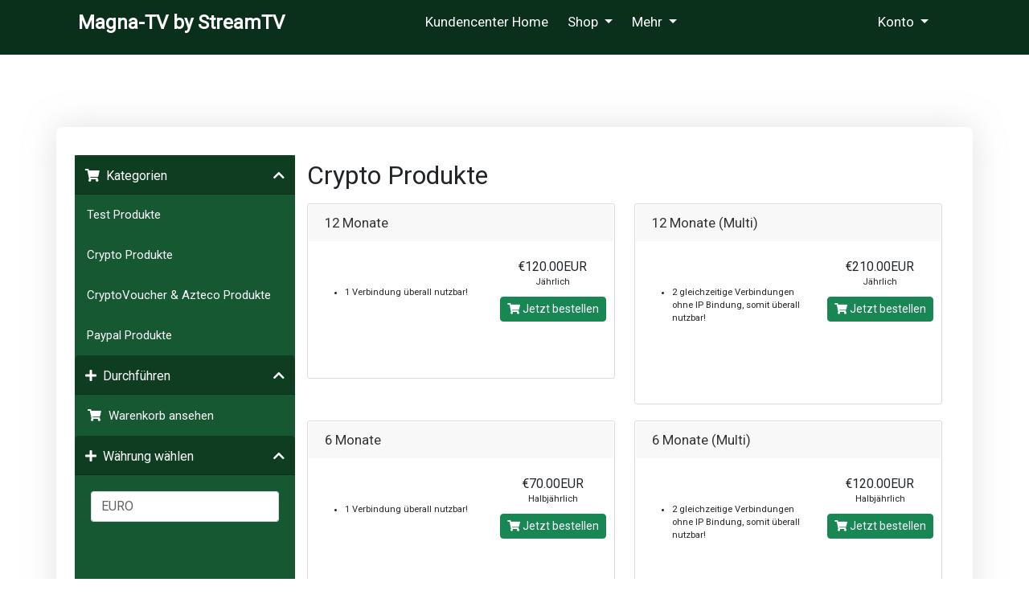

--- FILE ---
content_type: text/html; charset=utf-8
request_url: https://magna-tv.io/index.php/store/crypto-pakete
body_size: 6792
content:
<!doctype html>
<html lang="en">
<head>
    <meta charset="utf-8" />
    <meta name="viewport" content="width=device-width, initial-scale=1, shrink-to-fit=no">
    <title>Mein Warenkorb - Magna-TV by StreamTV</title>
    <!-- Styling -->
<link href="/assets/fonts/css/open-sans-family.css" rel="stylesheet" type="text/css" />
<link href="/templates/verdant-portal/css/all.min.css?v=7c0278" rel="stylesheet">
<link href="/templates/verdant-portal/css/theme.min.css?v=7c0278" rel="stylesheet">
<link href="/assets/css/fontawesome-all.min.css" rel="stylesheet">
<link href="/templates/verdant-portal/css/main-theme.css" rel="stylesheet">
<link href="https://fonts.googleapis.com/css2?family=Jost:ital,wght@0,100..900;1,100..900&display=swap" rel="stylesheet">
<link href='https://fonts.googleapis.com/css?family=Roboto' rel='stylesheet'>
<script src="/templates/verdant-portal/js/main-theme.js"></script>
<link href="https://cdn.jsdelivr.net/npm/bootstrap@5.3.3/dist/css/bootstrap.min.css" rel="stylesheet" integrity="sha384-QWTKZyjpPEjISv5WaRU9OFeRpok6YctnYmDr5pNlyT2bRjXh0JMhjY6hW+ALEwIH" crossorigin="anonymous">
<script src="https://cdn.jsdelivr.net/npm/bootstrap@5.3.3/dist/js/bootstrap.bundle.min.js" integrity="sha384-YvpcrYf0tY3lHB60NNkmXc5s9fDVZLESaAA55NDzOxhy9GkcIdslK1eN7N6jIeHz" crossorigin="anonymous"></script>

<script>
    var csrfToken = '4504a8ac618b53b36280d8c93f9911a76f541208',
        markdownGuide = 'Markdown-Leitfaden',
        locale = 'en',
        saved = 'gespeichert',
        saving = 'speichern',
        whmcsBaseUrl = "";
    </script>
<script src="/templates/verdant-portal/js/scripts.min.js?v=7c0278"></script>

    
</head>
<body id="page-products" class="primary-bg-color" data-phone-cc-input="0">

        

    <header id="header" class="header">
        
      <div class="navbar navbar-light">
            <div class="container main_part">
              
            <div class="col-3">
                <div class="main_logo">
                    <a class="navbar-brand mr-3" href="/index.php">
                                                Magna-TV by StreamTV
                                            </a>
                </div>
                </div>
                <div class="col-9 main_navbar">
                <div class="navbar navbar-expand-xl main-navbar-wrapper">
                    <div class="container">
                        <div class="collapse navbar-collapse" id="mainNavbar">
                            <form method="post" action="/knowledgebase/search" class="d-xl-none">
<input type="hidden" name="token" value="4504a8ac618b53b36280d8c93f9911a76f541208" />
                                <div class="input-group search w-100 mb-2">
                                    <div class="input-group-prepend">
                                        <button class="btn btn-default" type="submit">
                                            <i class="fas fa-search"></i>
                                        </button>
                                    </div>
                                    <input class="form-control prepended-form-control" type="text" name="search"
                                        placeholder=" searchOurKnowledgebase...">
                                </div>
                            </form>

                            <!-- Primary Navigation Centered -->
                            <ul id="nav" class="navbar-nav mx-auto">
                                    <li menuItemName="Home" class="d-block no-collapse" id="Primary_Navbar-Home">
        <a class="pr-4" href="/index.php">
                        Kundencenter Home
                    </a>
            </li>
    <li menuItemName="Store" class="d-block dropdown no-collapse" id="Primary_Navbar-Store">
        <a class="pr-4 dropdown-toggle" data-toggle="dropdown" aria-haspopup="true" aria-expanded="false" href="#">
                        Shop
                    </a>
                    <ul class="dropdown-menu">
                                                <li menuItemName="Browse Products Services" class="dropdown-item" id="Primary_Navbar-Store-Browse_Products_Services">
                        <a href="/store" class="dropdown-item px-2 py-0">
                                                        Alle anzeigen
                                                    </a>
                    </li>
                                                                <div class="dropdown-divider"></div>
                                                                <li menuItemName="Test Produkte" class="dropdown-item" id="Primary_Navbar-Store-Test_Produkte">
                        <a href="/store/trial-products" class="dropdown-item px-2 py-0">
                                                        Test Produkte
                                                    </a>
                    </li>
                                                                <li menuItemName="Crypto Produkte" class="dropdown-item" id="Primary_Navbar-Store-Crypto_Produkte">
                        <a href="/store/crypto-pakete" class="dropdown-item px-2 py-0">
                                                        Crypto Produkte
                                                    </a>
                    </li>
                                                                <li menuItemName="CryptoVoucher & Azteco Produkte" class="dropdown-item" id="Primary_Navbar-Store-CryptoVoucher_&_Azteco_Produkte">
                        <a href="/store/cryptovoucher" class="dropdown-item px-2 py-0">
                                                        CryptoVoucher & Azteco Produkte
                                                    </a>
                    </li>
                                                                <li menuItemName="Paypal Produkte" class="dropdown-item" id="Primary_Navbar-Store-Paypal_Produkte">
                        <a href="/store/paypal" class="dropdown-item px-2 py-0">
                                                        Paypal Produkte
                                                    </a>
                    </li>
                                        </ul>
            </li>
    <li menuItemName="Announcements" class="d-block" id="Primary_Navbar-Announcements">
        <a class="pr-4" href="/announcements">
                        Ankündigungen
                    </a>
            </li>
    <li menuItemName="Knowledgebase" class="d-block" id="Primary_Navbar-Knowledgebase">
        <a class="pr-4" href="/knowledgebase">
                        Wissensdatenbank
                    </a>
            </li>
    <li menuItemName="Network Status" class="d-block" id="Primary_Navbar-Network_Status">
        <a class="pr-4" href="/serverstatus.php">
                        Netzwerkstatus
                    </a>
            </li>
    <li menuItemName="Contact Us" class="d-block" id="Primary_Navbar-Contact_Us">
        <a class="pr-4" href="/contact.php">
                        Kontaktieren Sie uns
                    </a>
            </li>
    <li class="d-none dropdown collapsable-dropdown">
        <a class="dropdown-toggle" href="#" id="navbarDropdownMenu" role="button" data-toggle="dropdown" aria-haspopup="true" aria-expanded="false">
            Mehr
        </a>
        <ul class="collapsable-dropdown-menu dropdown-menu" aria-labelledby="navbarDropdownMenu">
        </ul>
    </li>
                            </ul>

                            <!-- Secondary Navigation Right-Aligned -->
                            <ul class="navbar-nav ms-auto">
                                    <li menuItemName="Account" class="d-block no-collapse dropdown no-collapse" id="Secondary_Navbar-Account">
        <a class=" dropdown-toggle" data-toggle="dropdown" aria-haspopup="true" aria-expanded="false" href="#">
                        Konto
                    </a>
                    <ul class="dropdown-menu dropdown-menu-right">
                                                <li menuItemName="Login" class="dropdown-item" id="Secondary_Navbar-Account-Login">
                        <a href="/clientarea.php" class="dropdown-item px-2 py-0">
                                                        Einloggen
                                                    </a>
                    </li>
                                                                <li menuItemName="Register" class="dropdown-item" id="Secondary_Navbar-Account-Register">
                        <a href="/register.php" class="dropdown-item px-2 py-0">
                                                        Registrieren
                                                    </a>
                    </li>
                                                                <div class="dropdown-divider"></div>
                                                                <li menuItemName="Forgot Password?" class="dropdown-item" id="Secondary_Navbar-Account-Forgot_Password?">
                        <a href="/password/reset" class="dropdown-item px-2 py-0">
                                                        Passwort vergessen?
                                                    </a>
                    </li>
                                        </ul>
            </li>
                            </ul>

                <ul class="navbar-nav toolbar">
                  
                    <li class="nav-item ml-1 d-none hideonmobile">
                        <a class="btn nav-link cart-btn" href="/cart.php?a=view">
                            <i class="far fa-shopping-cart fa-fw"></i>
                            <span id="cartItemCount" class="badge badge-info">0</span>
                            <span class="sr-only">Mein Warenkorb</span>
                        </a>
                    </li>
                </ul>
                        </div>
                    </div>
              </div>
            <div class="col-9 main_navbar">
                <ul class="navbar-nav toolbar">
                <li class="nav-item ml-3 d-xl-none">
                    <button class="btn nav-link" type="button" data-toggle="collapse" data-target="#mainNavbar">
                        <span class="fas fa-bars fa-fw"></span>
                    </button>
                </li>
                <li class="nav-item ml-1 d-xl-none">
                        <a class="btn nav-link cart-btn" href="/cart.php?a=view">
                            <i class="far fa-shopping-cart fa-fw"></i>
                            <span id="cartItemCount" class="badge badge-info">0</span>
                            <span class="sr-only">Mein Warenkorb</span>
                        </a>
                    </li>
            </ul>
             </div>
            </div>
        </div>

    </header>



        
   
    <section id="main-body">
    <div class="main_section_body">

        <div class="container main_inner_section">

    
             <div class="row main-row">

                        <div class="col-12 primary-content">


<link rel="stylesheet" type="text/css" href="/templates/orderforms/standard_cart/css/all.min.css?v=7c0278" />
<script type="text/javascript" src="/templates/orderforms/standard_cart/js/scripts.min.js?v=7c0278"></script>
<div id="order-standard_cart">
    <div class="row">
        <div class="cart-sidebar sidebar">
                <div menuItemName="Categories" class="panel card card-sidebar mb-3 panel-sidebar">
        <div class="panel-heading card-header">
            <h3 class="panel-title">
                                    <i class="fas fa-shopping-cart"></i>&nbsp;
                
                Kategorien

                
                <i class="fas fa-chevron-up card-minimise panel-minimise pull-right float-right"></i>
            </h3>
        </div>

        
                    <div class="list-group collapsable-card-body">
                                                            <a menuItemName="Test Produkte" href="/store/trial-products" class="list-group-item list-group-item-action" id="Secondary_Sidebar-Categories-Test_Produkte">
                            
                            Test Produkte

                                                    </a>
                                                                                <a menuItemName="Crypto Produkte" href="/store/crypto-pakete" class="list-group-item list-group-item-action" id="Secondary_Sidebar-Categories-Crypto_Produkte">
                            
                            Crypto Produkte

                                                    </a>
                                                                                <a menuItemName="CryptoVoucher & Azteco Produkte" href="/store/cryptovoucher" class="list-group-item list-group-item-action" id="Secondary_Sidebar-Categories-CryptoVoucher_&_Azteco_Produkte">
                            
                            CryptoVoucher & Azteco Produkte

                                                    </a>
                                                                                <a menuItemName="Paypal Produkte" href="/store/paypal" class="list-group-item list-group-item-action" id="Secondary_Sidebar-Categories-Paypal_Produkte">
                            
                            Paypal Produkte

                                                    </a>
                                                </div>
        
            </div>

        <div menuItemName="Actions" class="panel card card-sidebar mb-3 panel-sidebar">
        <div class="panel-heading card-header">
            <h3 class="panel-title">
                                    <i class="fas fa-plus"></i>&nbsp;
                
                Durchführen

                
                <i class="fas fa-chevron-up card-minimise panel-minimise pull-right float-right"></i>
            </h3>
        </div>

        
                    <div class="list-group collapsable-card-body">
                                                            <a menuItemName="View Cart" href="/cart.php?a=view" class="list-group-item list-group-item-action" id="Secondary_Sidebar-Actions-View_Cart">
                                                            <i class="fas fa-shopping-cart fa-fw"></i>&nbsp;
                            
                            Warenkorb ansehen

                                                    </a>
                                                </div>
        
            </div>

        <div menuItemName="Choose Currency" class="panel card card-sidebar mb-3 panel-sidebar">
        <div class="panel-heading card-header">
            <h3 class="panel-title">
                                    <i class="fas fa-plus"></i>&nbsp;
                
                Währung wählen

                
                <i class="fas fa-chevron-up card-minimise panel-minimise pull-right float-right"></i>
            </h3>
        </div>

                    <div class="panel-body card-body collapsable-card-body">
                <form method="post" action="/store/crypto-pakete">
<input type="hidden" name="token" value="4504a8ac618b53b36280d8c93f9911a76f541208" />
    <select name="currency" onchange="submit()" class="form-control"><option value="1" selected>EURO</option><option value="2">EUR</option>    </select>
</form>
            </div>
        
        
            </div>

            </div>
        <div class="cart-body">

            <div class="header-lined">
                <h1 class="font-size-36">
                                            Crypto Produkte
                                    </h1>
                            </div>
            
            <div class="sidebar-collapsed">

            <div class="panel card panel-default">
                <div class="m-0 panel-heading card-header">
        <h3 class="panel-title">
                            <i class="fas fa-shopping-cart"></i>&nbsp;
            
            Kategorien

                    </h3>
    </div>

    <div class="panel-body card-body">
        <form role="form">
            <select class="form-control custom-select" onchange="selectChangeNavigate(this)">
                                                    <option menuItemName="Test Produkte" value="/store/trial-products" class="list-group-item" >
                        Test Produkte

                                            </option>
                                                        <option menuItemName="Crypto Produkte" value="/store/crypto-pakete" class="list-group-item" >
                        Crypto Produkte

                                            </option>
                                                        <option menuItemName="CryptoVoucher & Azteco Produkte" value="/store/cryptovoucher" class="list-group-item" >
                        CryptoVoucher & Azteco Produkte

                                            </option>
                                                        <option menuItemName="Paypal Produkte" value="/store/paypal" class="list-group-item" >
                        Paypal Produkte

                                            </option>
                                                                        <option value="" class="list-group-item" selected=""selected>- Wählen Sie eine andere Kategorie -</option>
                            </select>
        </form>
    </div>

            </div>
            <div class="panel card panel-default">
                <div class="m-0 panel-heading card-header">
        <h3 class="panel-title">
                            <i class="fas fa-plus"></i>&nbsp;
            
            Durchführen

                    </h3>
    </div>

    <div class="panel-body card-body">
        <form role="form">
            <select class="form-control custom-select" onchange="selectChangeNavigate(this)">
                                                    <option menuItemName="View Cart" value="/cart.php?a=view" class="list-group-item" >
                        Warenkorb ansehen

                                            </option>
                                                                        <option value="" class="list-group-item" selected=""selected>- Wählen Sie eine andere Kategorie -</option>
                            </select>
        </form>
    </div>

            </div>
            <div class="panel card panel-default">
                <div class="m-0 panel-heading card-header">
        <h3 class="panel-title">
                            <i class="fas fa-plus"></i>&nbsp;
            
            Währung wählen

                    </h3>
    </div>

    <div class="panel-body card-body">
        <form role="form">
            <select class="form-control custom-select" onchange="selectChangeNavigate(this)">
                                                                    <option value="" class="list-group-item" selected=""selected>- Wählen Sie eine andere Kategorie -</option>
                            </select>
        </form>
    </div>

            </div>
    
            <div class="pull-right form-inline float-right">
            <form method="post" action="/cart.php?gid=2">
<input type="hidden" name="token" value="4504a8ac618b53b36280d8c93f9911a76f541208" />
                <select name="currency" onchange="submit()" class="form-control">
                    <option value="">Währung wählen</option>
                                            <option value="1" selected>EURO</option>
                                            <option value="2">EUR</option>
                                    </select>
            </form>
        </div>
    
</div>

            <div class="products" id="products">
                <div class="row row-eq-height">
                                                                <div class="col-md-6">
                        <div class="product clearfix" id="product10">
                            <header>
                                <span id="product10-name">12 Monate</span>
                                                            </header>
                            <div class="product-desc">
                                                                    <p id="product10-description">
                                        <div>  <ul><br />
        <li>1 Verbindung überall nutzbar!</li><br />
    </ul>                </div><br />

                                    </p>
                                                                <ul>
                                                                    </ul>
                            </div>
                            <footer>
                                <div class="product-pricing" id="product10-price">
                                                                                                                    <span class="price">€120.00EUR</span>
                                        <br />
                                                                                    Jährlich
                                                                                <br>
                                                                                                            </div>
                                <a href="/store/crypto-pakete/12-monate" class="btn btn-success btn-sm btn-order-now" id="product10-order-button">
                                    <i class="fas fa-shopping-cart"></i>
                                    Jetzt bestellen
                                </a>
                            </footer>
                        </div>
                    </div>
                                                                                    <div class="col-md-6">
                        <div class="product clearfix" id="product9">
                            <header>
                                <span id="product9-name">12 Monate (Multi)</span>
                                                            </header>
                            <div class="product-desc">
                                                                    <p id="product9-description">
                                        <div>  <ul><br />
        <li>2 gleichzeitige Verbindungen ohne IP Bindung, somit überall nutzbar!</li><br />
    </ul>                </div><br />

                                    </p>
                                                                <ul>
                                                                    </ul>
                            </div>
                            <footer>
                                <div class="product-pricing" id="product9-price">
                                                                                                                    <span class="price">€210.00EUR</span>
                                        <br />
                                                                                    Jährlich
                                                                                <br>
                                                                                                            </div>
                                <a href="/store/crypto-pakete/12-monate-multi" class="btn btn-success btn-sm btn-order-now" id="product9-order-button">
                                    <i class="fas fa-shopping-cart"></i>
                                    Jetzt bestellen
                                </a>
                            </footer>
                        </div>
                    </div>
                                    </div>
                <div class="row row-eq-height">
                                                                                    <div class="col-md-6">
                        <div class="product clearfix" id="product4">
                            <header>
                                <span id="product4-name">6 Monate</span>
                                                            </header>
                            <div class="product-desc">
                                                                    <p id="product4-description">
                                        <div>  <ul><br />
        <li>1 Verbindung überall nutzbar!</li><br />
    </ul>                </div><br />

                                    </p>
                                                                <ul>
                                                                    </ul>
                            </div>
                            <footer>
                                <div class="product-pricing" id="product4-price">
                                                                                                                    <span class="price">€70.00EUR</span>
                                        <br />
                                                                                    Halbjährlich
                                                                                <br>
                                                                                                            </div>
                                <a href="/store/crypto-pakete/6-monate" class="btn btn-success btn-sm btn-order-now" id="product4-order-button">
                                    <i class="fas fa-shopping-cart"></i>
                                    Jetzt bestellen
                                </a>
                            </footer>
                        </div>
                    </div>
                                                                                    <div class="col-md-6">
                        <div class="product clearfix" id="product5">
                            <header>
                                <span id="product5-name">6 Monate (Multi)</span>
                                                            </header>
                            <div class="product-desc">
                                                                    <p id="product5-description">
                                        <div>  <ul><br />
        <li>2 gleichzeitige Verbindungen ohne IP Bindung, somit überall nutzbar!</li><br />
    </ul>                </div><br />

                                    </p>
                                                                <ul>
                                                                    </ul>
                            </div>
                            <footer>
                                <div class="product-pricing" id="product5-price">
                                                                                                                    <span class="price">€120.00EUR</span>
                                        <br />
                                                                                    Halbjährlich
                                                                                <br>
                                                                                                            </div>
                                <a href="/store/crypto-pakete/6-monate-multi" class="btn btn-success btn-sm btn-order-now" id="product5-order-button">
                                    <i class="fas fa-shopping-cart"></i>
                                    Jetzt bestellen
                                </a>
                            </footer>
                        </div>
                    </div>
                                    </div>
                <div class="row row-eq-height">
                                                                                    <div class="col-md-6">
                        <div class="product clearfix" id="product3">
                            <header>
                                <span id="product3-name">3 Monate</span>
                                                            </header>
                            <div class="product-desc">
                                                                    <p id="product3-description">
                                        <div>  <ul><br />
        <li>1 Verbindung überall nutzbar</li><br />
    </ul>                </div><br />

                                    </p>
                                                                <ul>
                                                                    </ul>
                            </div>
                            <footer>
                                <div class="product-pricing" id="product3-price">
                                                                                                                    <span class="price">€45.00EUR</span>
                                        <br />
                                                                                    Vierteljährlich
                                                                                <br>
                                                                                                            </div>
                                <a href="/store/crypto-pakete/3-monate" class="btn btn-success btn-sm btn-order-now" id="product3-order-button">
                                    <i class="fas fa-shopping-cart"></i>
                                    Jetzt bestellen
                                </a>
                            </footer>
                        </div>
                    </div>
                                                                                    <div class="col-md-6">
                        <div class="product clearfix" id="product8">
                            <header>
                                <span id="product8-name">3 Monate (Multi)</span>
                                                            </header>
                            <div class="product-desc">
                                                                    <p id="product8-description">
                                        <div>  <ul><br />
        <li>2 gleichzeitige Verbindungen ohne IP Bindung, somit überall nutzbar!</li><br />
    </ul>                </div><br />

                                    </p>
                                                                <ul>
                                                                    </ul>
                            </div>
                            <footer>
                                <div class="product-pricing" id="product8-price">
                                                                                                                    <span class="price">€80.00EUR</span>
                                        <br />
                                                                                    Vierteljährlich
                                                                                <br>
                                                                                                            </div>
                                <a href="/store/crypto-pakete/3-monate-multi" class="btn btn-success btn-sm btn-order-now" id="product8-order-button">
                                    <i class="fas fa-shopping-cart"></i>
                                    Jetzt bestellen
                                </a>
                            </footer>
                        </div>
                    </div>
                                    </div>
                <div class="row row-eq-height">
                                                                                    <div class="col-md-6">
                        <div class="product clearfix" id="product2">
                            <header>
                                <span id="product2-name">1 Monat</span>
                                                            </header>
                            <div class="product-desc">
                                                                    <p id="product2-description">
                                        <div>  <ul><br />
        <li>1 Verbindung überall nutzbar!</li><br />
    </ul>                </div><br />

                                    </p>
                                                                <ul>
                                                                    </ul>
                            </div>
                            <footer>
                                <div class="product-pricing" id="product2-price">
                                                                                                                    <span class="price">€20.00EUR</span>
                                        <br />
                                                                                    Monatlich
                                                                                <br>
                                                                                                            </div>
                                <a href="/store/crypto-pakete/1-monat" class="btn btn-success btn-sm btn-order-now" id="product2-order-button">
                                    <i class="fas fa-shopping-cart"></i>
                                    Jetzt bestellen
                                </a>
                            </footer>
                        </div>
                    </div>
                                                                                    <div class="col-md-6">
                        <div class="product clearfix" id="product7">
                            <header>
                                <span id="product7-name">1 Monat (Multi)</span>
                                                            </header>
                            <div class="product-desc">
                                                                    <p id="product7-description">
                                        <div>  <ul><br />
        <li>2 gleichzeitige Verbindung ohne IP Bindung, somit überall nutzbar!</li><br />
    </ul>                </div><br />

                                    </p>
                                                                <ul>
                                                                    </ul>
                            </div>
                            <footer>
                                <div class="product-pricing" id="product7-price">
                                                                                                                    <span class="price">€35.00EUR</span>
                                        <br />
                                                                                    Monatlich
                                                                                <br>
                                                                                                            </div>
                                <a href="/store/crypto-pakete/1-monat-multi" class="btn btn-success btn-sm btn-order-now" id="product7-order-button">
                                    <i class="fas fa-shopping-cart"></i>
                                    Jetzt bestellen
                                </a>
                            </footer>
                        </div>
                    </div>
                                    </div>
                <div class="row row-eq-height">
                                                        </div>
            </div>
        </div>
    </div>
</div>

<div class="modal fade" id="recommendationsModal" tabindex="-1" role="dialog">
    <div class="modal-dialog" role="document">
        <div class="modal-content">
            <div class="modal-header">
                <h4 class="float-left pull-left">
                                            Zum Warenkorb hinzugefügt
                                    </h4>
                <button type="button" class="close" data-dismiss="modal" aria-label="Close"><span aria-hidden="true">&times;</span></button>
                <div class="clearfix"></div>
            </div>
            <div class="modal-body">
                <div class="product-recommendations-container">
    <div class="product-recommendations">
                    <p>Basierend auf diesem Produkt empfehlen wir:</p>
                    </div>
</div>
            </div>
            <div class="modal-footer">
                <a class="btn btn-primary" href="#" id="btnContinueRecommendationsModal" data-dismiss="modal" role="button">
                    <span class="w-hidden hidden"><i class="fas fa-spinner fa-spin"></i>&nbsp;</span>Weiter
                </a>
            </div>
        </div>
    </div>
    <div class="product-recommendation clonable w-hidden hidden">
        <div class="header">
            <div class="cta">
                <div class="price">
                    <span class="w-hidden hidden">Gratis!</span>
                    <span class="breakdown-price"></span>
                    <span class="setup-fee"><small>&nbsp;Aufschaltgebühr</small></span>
                </div>
                <button type="button" class="btn btn-sm btn-add">
                    <span class="text">Zum Warenkorb hinzufügen</span>
                    <span class="arrow"><i class="fas fa-chevron-right"></i></span>
                </button>
            </div>
            <div class="expander">
                <i class="fas fa-chevron-right rotate" data-toggle="tooltip" data-placement="right" title="Klicken Sie hier, um mehr zu erfahren."></i>
            </div>
            <div class="content">
                <div class="headline truncate"></div>
                <div class="tagline truncate">
                    Eine Beschreibung (Tagline) ist für dieses Produkt nicht verfügbar.
                </div>
            </div>
        </div>
        <div class="body clearfix"><p></p></div>
    </div>
</div>


                    </div>

                    </div>
                                    <div class="clearfix"></div>
            </div>
        </div>
    </section>

    <footer id="footer" class="footer">
    <div class="main_footer">
    </div>
        <div class="container text-center">
  <div class="row align-items-start">
    <div class="col">
      <div class="main_logo">
                <a class="navbar-brand mr-3" href="/index.php">
                                            Magna-TV by StreamTV
                                    </a>
</div>
    </div>
    <div class="col">
      <h3 class="footer-heading" >Account</h3>
  <ul>
    <li><a href="/clientarea.php">Login</a></li>
    <li><a href="/register.php">Register</a></li>
    <li><a href="/index.php?rp=/password/reset">Forget Password?</a></li>
</ul>

    </div>
    <div class="col">
       <h3 class="footer-heading" >Quick Links</h3>
        <ul>
<li><a href="/index.php?rp=/announcements">Announcements</a></li>
<li><a href="/index.php?rp=/knowledgebase">Knowledgebase</a></li>
<li><a href="/serverstatus.php">Network Status</a><li>
</ul>
    </div>
      <div class="col">
     <h3 class="footer-heading" >Newsletter</h3>
     <form class="row g-3">
  <div class="col-auto">
    <label for="staticEmail2" class="visually-hidden">Email</label>
    <input  type="text"  class="form-control" id="staticEmail2" placeholder="Enter your email">
  </div>
  <div class="col-auto">
    <button type="submit"  class="btn btn-primary mb-3">Sign Up</button>
  </div>
</form>
<p class="footer-paraghrap" >Social</p>
<div class="row">
<ul class="social_icon">
 <li> <a href="#"><img src="/templates/verdant-portal/images/instagram.png" alt="Girl in a jacket" width="20" height="20"></a></li>
<li> <a href="#"><img src="/templates/verdant-portal/images/facebook.png" alt="Girl in a jacket" width="20" height="20"></a></li>
  <li> <a href="#"><img src="/templates/verdant-portal/images/linkedin.png" alt="Girl in a jacket" width="20" height="20"></a></li>
  </ul>
  </div>
    </div>
  </div>
</div>
<div class="container text-center copyright_section">
  <div class="row align-items-start">
    <div class="col">
          <p class="copyright mb-0">
                Urheberrecht: &copy; 2026 Magna-TV by StreamTV. Alle Rechte vorbehalten.
            </p>
    </div>
  </div>
</div>
</div>
            <ul class="list-inline mb-7 text-center">
                
                                    <li class="list-inline-item">
                        <button type="button" class="btn" data-toggle="modal" data-target="#modalChooseLanguage">
                            <div class="d-inline-block align-middle">
                                <div class="iti-flag de"></div>
                            </div>
                            Deutsch
                            /
                            €
                            EURO
                        </button>
                    </li>
                            </ul>
        </div>
    </footer>

    <div id="fullpage-overlay" class="w-hidden">
        <div class="outer-wrapper">
            <div class="inner-wrapper">
                <img src="/assets/img/overlay-spinner.svg" alt="">
                <br>
                <span class="msg"></span>
            </div>
        </div>
    </div>

    <div class="modal system-modal fade" id="modalAjax" tabindex="-1" role="dialog" aria-hidden="true">
        <div class="modal-dialog">
            <div class="modal-content">
                <div class="modal-header">
                    <h5 class="modal-title"></h5>
                    <button type="button" class="close" data-dismiss="modal">
                        <span aria-hidden="true">&times;</span>
                        <span class="sr-only">Schließen</span>
                    </button>
                </div>
                <div class="modal-body">
                    Lädt...
                </div>
                <div class="modal-footer">
                    <div class="float-left loader">
                        <i class="fas fa-circle-notch fa-spin"></i>
                        Lädt...
                    </div>
                    <button type="button" class="btn btn-default" data-dismiss="modal">
                        Schließen
                    </button>
                    <button type="button" class="btn btn-primary modal-submit">
                        übermitteln
                    </button>
                </div>
            </div>
        </div>
    </div>

    <form method="get" action="/index.php/store/crypto-pakete?">
        <div class="modal modal-localisation" id="modalChooseLanguage" tabindex="-1" role="dialog">
            <div class="modal-dialog modal-lg" role="document">
                <div class="modal-content">
                    <div class="modal-body">
                        <button type="button" class="close text-light" data-dismiss="modal" aria-label="Close">
                            <span aria-hidden="true">&times;</span>
                        </button>

                                                    <h5 class="h5 pt-5 pb-3">Sprachwahl</h5>
                            <div class="row item-selector">
                                <input type="hidden" name="language" data-current="german" value="german" />
                                                                    <div class="col-4">
                                        <a href="#" class="item" data-value="arabic">
                                            العربية
                                        </a>
                                    </div>
                                                                    <div class="col-4">
                                        <a href="#" class="item" data-value="azerbaijani">
                                            Azerbaijani
                                        </a>
                                    </div>
                                                                    <div class="col-4">
                                        <a href="#" class="item" data-value="catalan">
                                            Català
                                        </a>
                                    </div>
                                                                    <div class="col-4">
                                        <a href="#" class="item" data-value="chinese">
                                            中文
                                        </a>
                                    </div>
                                                                    <div class="col-4">
                                        <a href="#" class="item" data-value="croatian">
                                            Hrvatski
                                        </a>
                                    </div>
                                                                    <div class="col-4">
                                        <a href="#" class="item" data-value="czech">
                                            Čeština
                                        </a>
                                    </div>
                                                                    <div class="col-4">
                                        <a href="#" class="item" data-value="danish">
                                            Dansk
                                        </a>
                                    </div>
                                                                    <div class="col-4">
                                        <a href="#" class="item" data-value="dutch">
                                            Nederlands
                                        </a>
                                    </div>
                                                                    <div class="col-4">
                                        <a href="#" class="item" data-value="english">
                                            English
                                        </a>
                                    </div>
                                                                    <div class="col-4">
                                        <a href="#" class="item" data-value="estonian">
                                            Estonian
                                        </a>
                                    </div>
                                                                    <div class="col-4">
                                        <a href="#" class="item" data-value="farsi">
                                            Persian
                                        </a>
                                    </div>
                                                                    <div class="col-4">
                                        <a href="#" class="item" data-value="french">
                                            Français
                                        </a>
                                    </div>
                                                                    <div class="col-4">
                                        <a href="#" class="item active" data-value="german">
                                            Deutsch
                                        </a>
                                    </div>
                                                                    <div class="col-4">
                                        <a href="#" class="item" data-value="hebrew">
                                            עברית
                                        </a>
                                    </div>
                                                                    <div class="col-4">
                                        <a href="#" class="item" data-value="hungarian">
                                            Magyar
                                        </a>
                                    </div>
                                                                    <div class="col-4">
                                        <a href="#" class="item" data-value="italian">
                                            Italiano
                                        </a>
                                    </div>
                                                                    <div class="col-4">
                                        <a href="#" class="item" data-value="macedonian">
                                            Macedonian
                                        </a>
                                    </div>
                                                                    <div class="col-4">
                                        <a href="#" class="item" data-value="norwegian">
                                            Norwegian
                                        </a>
                                    </div>
                                                                    <div class="col-4">
                                        <a href="#" class="item" data-value="portuguese-br">
                                            Português
                                        </a>
                                    </div>
                                                                    <div class="col-4">
                                        <a href="#" class="item" data-value="portuguese-pt">
                                            Português
                                        </a>
                                    </div>
                                                                    <div class="col-4">
                                        <a href="#" class="item" data-value="romanian">
                                            Română
                                        </a>
                                    </div>
                                                                    <div class="col-4">
                                        <a href="#" class="item" data-value="russian">
                                            Русский
                                        </a>
                                    </div>
                                                                    <div class="col-4">
                                        <a href="#" class="item" data-value="spanish">
                                            Español
                                        </a>
                                    </div>
                                                                    <div class="col-4">
                                        <a href="#" class="item" data-value="swedish">
                                            Svenska
                                        </a>
                                    </div>
                                                                    <div class="col-4">
                                        <a href="#" class="item" data-value="turkish">
                                            Türkçe
                                        </a>
                                    </div>
                                                                    <div class="col-4">
                                        <a href="#" class="item" data-value="ukranian">
                                            Українська
                                        </a>
                                    </div>
                                                            </div>
                                                                            <p class="h5 pt-5 pb-3">Währung wählen</p>
                            <div class="row item-selector">
                                <input type="hidden" name="currency" data-current="1" value="">
                                                                    <div class="col-4">
                                        <a href="#" class="item active" data-value="1">
                                            € EURO
                                        </a>
                                    </div>
                                                                    <div class="col-4">
                                        <a href="#" class="item" data-value="2">
                                            € EUR
                                        </a>
                                    </div>
                                                            </div>
                                            </div>
                    <div class="modal-footer">
                        <button type="submit" class="btn btn-default">Anwenden</button>
                    </div>
                </div>
            </div>
        </div>
    </form>

    
    <form action="#" id="frmGeneratePassword">
    <div class="modal fade" id="modalGeneratePassword">
        <div class="modal-dialog">
            <div class="modal-content">
                <div class="modal-header bg-primary text-white">
                    <h4 class="modal-title">
                        Passwort generieren
                    </h4>
                    <button type="button" class="close" data-dismiss="modal" aria-label="Close">
                        <span aria-hidden="true">&times;</span>
                    </button>
                </div>
                <div class="modal-body">
                    <div class="alert alert-danger w-hidden" id="generatePwLengthError">
                        Bitte geben Sie eine Zahl zwischen 8 und 64 für die Passwortlänge ein
                    </div>
                    <div class="form-group row">
                        <label for="generatePwLength" class="col-sm-4 col-form-label">Passwortlänge</label>
                        <div class="col-sm-8">
                            <input type="number" min="8" max="64" value="12" step="1" class="form-control input-inline input-inline-100" id="inputGeneratePasswordLength">
                        </div>
                    </div>
                    <div class="form-group row">
                        <label for="generatePwOutput" class="col-sm-4 col-form-label">Generiertes Passwort</label>
                        <div class="col-sm-8">
                            <input type="text" class="form-control" id="inputGeneratePasswordOutput">
                        </div>
                    </div>
                    <div class="row">
                        <div class="col-sm-8 offset-sm-4">
                            <button type="submit" class="btn btn-default btn-sm">
                                <i class="fas fa-plus fa-fw"></i>
                                Neues Passwort generieren
                            </button>
                            <button type="button" class="btn btn-default btn-sm copy-to-clipboard" data-clipboard-target="#inputGeneratePasswordOutput">
                                <img src="/assets/img/clippy.svg" alt="Copy to clipboard" width="15">
                                Kopieren
                            </button>
                        </div>
                    </div>
                </div>
                <div class="modal-footer">
                    <button type="button" class="btn btn-default" data-dismiss="modal">
                        Schließen
                    </button>
                    <button type="button" class="btn btn-primary" id="btnGeneratePasswordInsert" data-clipboard-target="#inputGeneratePasswordOutput">
                        In die Zwischenablage kopieren und einfügen
                    </button>
                </div>
            </div>
        </div>
    </div>
</form>

    

<script defer src="https://static.cloudflareinsights.com/beacon.min.js/vcd15cbe7772f49c399c6a5babf22c1241717689176015" integrity="sha512-ZpsOmlRQV6y907TI0dKBHq9Md29nnaEIPlkf84rnaERnq6zvWvPUqr2ft8M1aS28oN72PdrCzSjY4U6VaAw1EQ==" data-cf-beacon='{"version":"2024.11.0","token":"5d41f8e91ae54bdfaeb048d7c10b43da","r":1,"server_timing":{"name":{"cfCacheStatus":true,"cfEdge":true,"cfExtPri":true,"cfL4":true,"cfOrigin":true,"cfSpeedBrain":true},"location_startswith":null}}' crossorigin="anonymous"></script>
</body>
</html>


--- FILE ---
content_type: text/css
request_url: https://magna-tv.io/templates/verdant-portal/css/main-theme.css
body_size: 6169
content:
:root {
    --text-light: #fff;
    --text-dark: #000;
    --font-size-xs: 14px;
    --font-size-s: 16px;
    --font-size-md: 18px;
    --primary-background: #EDF5F1;
    --primary-color: #167D41;
    --secondary-color: #E5A200;
    --md-border-radius: 8px;
    --font-family: Roboto;
}

body {
    font-family: var(--font-family) !important;
}

.btn-primary {
    --bs-btn-color: #ffffff !important;
    --bs-btn-bg: #E5A200 !important;
    --bs-btn-border-color: #E5A200 !important;
    --bs-btn-hover-color: #ffffff;
    --bs-btn-hover-bg: #E5A200 !important;
}

header.header .toolbar .nav-link {
    padding: .5rem 1rem;
    border-radius: 0.25rem !important;
    border: none;
    color: #ffffff;
    position: relative;
    font-size: 0.9em;
    background: #E5A200;
}

header.header .main_logo a {
    font-weight: 700 !important;
    font-size: 24px !important;
    line-height: 100%;
    letter-spacing: 0px;
    vertical-align: middle;
}

.navbar.navbar-light {
    background: #0A2F1A;
    padding-bottom: 20px;
}

header.header .navbar a {
    color: var(--text-light);
    text-decoration: none;
    font-weight: 400;
    font-size: 16.94px;
    line-height: 100%;
    letter-spacing: 0%;
    text-align: center;
}

section#main-body {
    margin: 0;
    padding: 0 !important;
    min-height: 0px !important;
}

.home-domain-search.bg-white {
    display: none;
}

.content_col h1.primary-color {
    font-weight: 700 !important;
    font-size: 50px !important;
    text-align: left !important;
    line-height: 72px !important;
    color: var(--text-light) !important;
    padding-top: 70px !important;
}

h5.banner_heading {

    font-weight: 700;
    font-size: 50px;
    text-align: left;
    line-height: 72px;
    color: var(--text-light) !important;
    padding-top: 70px;
}

.col.main_section_image {
    padding-top: 35px;
}

.image_column_section img {
    margin-top: -50px;
}

.section_main_homepage {
    background: url('../images/group562.png');
    background-repeat: no-repeat;
    background-size: cover;
    margin-top: -230px;
    padding: 85px 0px 80px 0px !important;
}

.section_main_homepage button.btn.btn-primary.explore_button:hover {
    background: var(--secondary-color) !important;
}

.carousel-caption .d-grid.gap-4.col-3.mx-auto {
    justify-content: right;
}

.knowledgebase_search_form form#frmDomainHomepage {
    justify-content: center !important;
    background: #167D41;
    padding: 50px;
    border-radius: 6px;
    position: relative;
    top: 0px;
    width: 1004px;
    margin: 0 auto;
    display: flex;
    align-items: center;
}

.knowledgebase_search_form .d-xl-flex {
    display: flex !important;
    flex-direction: row;
    flex-wrap: wrap;
    align-content: flex-start;
    justify-content: space-around;
}

header.header .topbar {
    padding: 4px 0px 14px 0px !important;

}

.knowledgebase_search_form h2.text-center {
    font-weight: 600;
    font-size: 36px;
    line-height: 39px;
    letter-spacing: 0%;
    text-align: center;
    vertical-align: middle;
    color: var(--text-light);
}

.knowledgebase_search_form input.form-control {
    width: 770px;
    height: 47px;
    /* top: 668px; */
    /* left: 250px; */
    border-radius: var(--md-border-radius);
}

#default-captcha-domainchecker p {
    color: var(--text-light);
}

#default-captcha-domainchecker #inputCaptcha {
    width: 125px;
}

.domain_search {
    margin-top: 30px;
}

button#btnDomainSearch {
    margin-top: 28px;
    margin-left: -69px;
    padding: 12px;
    background: #F6AE00;
}

.container.knowledgebase_search_form {
    padding-top: 70px;
}

.knowledgebase_search_form a.btn.btn-link.btn-sm.float-right {
    color: var(--text-light);
}

.primary-bg-color {
    background-color: var(--text-light);
}

.products_service_section h3 {

    font-weight: 500;
    font-size: 24px;
    line-height: 56px;
    letter-spacing: 0%;
    text-align: center;
    color: var(--secondary-color);
}

.products_service_section h2.\=m-4 {
    font-weight: 900 !important;
    font-size: 48px;
    line-height: 56px;
    color: #072915;
    text-align: center;
}

.sidebar i {
    margin-top: 4px;
}

.howCanWeHelp_section h2 {
    font-weight: 800;
    font-size: 48px;
    line-height: 56px;
    text-align: center;
    color: #072915;
    margin-top: -18px;
}

.products_service_section {
    padding-top: 40px;
}

.products_service_section .card.mb-3 {
    background: var(--primary-background);
    border: none;
    border: 1px solid #C2DECE;
    margin-right: 15px;
    margin-top: 45px;
}

.products_service_section .col-md-4 {
    flex: 0 0 auto;
    width: 23.333333%;
}

.products_service_section .col {
    margin-bottom: 20px;
}

.products_service_section .row.row-cols-1.row-cols-md-4.g-4 {
    margin-top: 20px;
}

.products_service_section h3.card-title.pricing-card-title {

    font-weight: 500;
    font-size: 24px;
    line-height: 30px;
    letter-spacing: 0%;
    color: var(--text-dark);
    text-align: left;
    padding-top: 8px;
}

.products_service_section button.btn.btn-primary.explore_button {
    font-weight: 600;
    font-size: 18px;
    text-align: center;
    background: var(--secondary-color);
    border: none;
    margin-top: 0px;
    left: 0px;
    top: 15px;
}

.card.mb-3.registerdomain_section button.btn.btn-primary.explore_button {
    top: 0px !important;
}

.products_service_section button.btn.btn-primary.explore_button a {
    font-weight: 600;
    font-size: 18px;
    letter-spacing: 0%;
    text-align: center;
    color: var(--text-light) !important;
    text-decoration: none;
}

button.btn.btn-primary.explore_button {
    font-weight: 600;
    font-size: 18px;
    letter-spacing: 0%;
    text-align: center;
    background: var(--secondary-color);
    border: none;
    padding: 11px 31px 13px 31px;
    margin-top: 0px;
    position: relative;
    top: 30px;
    display: flex;
    flex-direction: column;
}

.container.knowledgebase_search_form a.btn.btn-link.btn-sm.float-right {
    margin: 18px;
}

.products_service_section .col-md-9 {
    padding: 10px;
}

.products_service_section img {
    margin-left: -12px;
    margin-top: 1px;
    background: var(--text-light) !important;
    padding: 4px;
    border-radius: 17px 29px 28px 19px;
}

.products_service_section .row-cols-md-4>* {
    flex: 0 0 auto;
    width: 31%;
    height: 138px;
}

.list-group-item+.list-group-item.active {
    background: var(--secondary-color) !important;
}

.registerdomain_section .col-md-4 {
    flex: 0 0 auto;
    width: 23.333333%;
}

.registerdomain_section button.btn.btn-primary.explore_button {
    left: 0px;
}

.howCanWeHelp_section h3 {
    font-weight: 500;
    font-size: 24px;
    line-height: 56px;
    letter-spacing: 0%;
    text-align: center;
    color: var(--secondary-color);
}

.howCanWeHelp_section {
    background: url('../images/background_howto.png');
    padding: 144px 50px 120px 50px;
    margin-top: 50px;
    background-repeat: no-repeat;
    background-size: cover;
    margin-bottom: 50px;
}

.row.tabs_howcanwehelp {
    background: var(--text-light);
    border: 1px solid #BFDDCE;
    border-radius: var(--md-border-radius);
}

.row.tabs_howcanwehelp .col-md-9 {
    padding: 50px;
}

.row.tabs_howcanwehelp .col-md-3 {
    padding: 0px;
}

.nav-link.active {
    border-radius: 8px 0px 0px 0px !important;
    background: var(--secondary-color) !important;
    font-weight: 500;
    font-size: 16px;
    line-height: 18px;
    color: var(--text-light) !important;
    padding: 15px;
}

.nav-pills .nav-link {
    font-family: 'Roboto', sans-serif !important;
    font-weight: 500 !important;
    font-size: 22px !important;
    line-height: 36px !important;
    letter-spacing: 0 !important;
    color: var(--text-dark);
    text-align: left;
    padding: 15px;
}

.tab-content>.active h4 {

    font-weight: 500;
    font-size: 24px;
    line-height: 36px;
    color: #e5a202;
}

.tab-content>.active p {

    font-weight: 700;
    font-size: 22px;
    line-height: 30.89px;
    letter-spacing: 0%;
}

.tab-content>.active a {
    font-weight: 600;
    font-size: 19px;
    letter-spacing: 1px;
    text-align: center;
    text-decoration: none;
    color: var(--text-dark);
}

.tabs_howcanwehelp .announcement h1 {

    font-weight: 700;
    font-size: 36px !important;
    line-height: 63.89px;
    color: var(--text-dark);
}

.tabs_howcanwehelp .announcements .announcement {
    margin-bottom: 0rem !important;
}

.tabs_howcanwehelp a.btn.btn-default.btn-sm {
    color: var(--text-light) !important;
    font-size: var(--font-size-s);
}

#network a {
    color: var(--text-light) !important;
    font-size: var(--font-size-s);
}

#knowledge a {
    color: var(--text-light) !important;
    font-size: var(--font-size-s);
}

#downloads a {
    color: var(--text-light) !important;
    font-size: var(--font-size-s);
}

#ticket a {
    color: var(--text-light) !important;
    font-size: var(--font-size-s);
}

.yourAccount_section .p-3 {
    background: var(--primary-background);
    border: 1px solid #C2DECE;
    border-radius: var(--md-border-radius);
}

.yourAccount_section .p-3 img.img-fluid.rounded-start {
    margin-left: -17px;
    margin-top: -17px;
    border-radius: 0px 62px 66px 0px;
    border: 1px solid #c2dece;
    padding: 10px;
    background: var(--text-light);
}

.yourAccount_section h3 {
    font-weight: 500;
    font-size: 24px;
    line-height: 56px;
    letter-spacing: 0%;
    text-align: center;
    color: var(--secondary-color);
}

.yourAccount_section .p-3 p {

    font-weight: 500;
    font-size: 36.53px;
    line-height: 45.67px;
    color: var(--text-dark) !important;
}

.yourAccount_section .p-3 a {
    text-decoration: none;
    color: var(--text-dark) !important;
}

.yourAccount_section .p-3 .col-3 {
    flex: 0 0 auto;
    width: 20%;
}

.yourAccount_section .p-3 .col-9 {
    flex: 0 0 auto;
    width: 80%;
    padding: 0px;
    margin: 0px;
}

.yourAccount_section h2.text-center {

    font-weight: 600;
    font-size: 48px;
    line-height: 56px;
    text-align: center;
    color: #072915;
    margin-top: -15px;
}

.main_sidebar .card-footer.clearfix {
    display: flex;
    justify-content: center;
}

.main_sidebar .card-footer.clearfix a.btn.btn-success.btn-sm.btn-block {
    background: #E5A200;
    padding: 10px 35px;
    width: fit-content;
    border: none;
}

.yourAccount_section .p-3 p {

    font-weight: 500;
    font-size: 36.53px;
    line-height: 45.67px;
    color: var(--text-dark) !important;
    padding-top: 15px;
}

.yourAccount_section .row.gy-5 {
    padding-top: 40px;
}

.yourAccount_section .col-6 {
    margin-top: 30px;
}

h3.footer-heading {

    font-weight: 700;
    font-size: 28px;
    line-height: 22.87px;
    /* vertical-align: middle; */
    text-align: left;
}

footer.footer li {
    list-style: none !important;

    font-weight: 400;
    font-size: var(--font-size-s);
    line-height: 34px;
    letter-spacing: 0%;
    text-align: left;
}

footer.footer a {
    text-decoration: none !important;
    color: var(--text-light) !important;
}

footer.footer ul {
    padding: 0px !important;
    padding-top: 20px !important;
}

footer.footer .col {
    padding-left: 20px;
}

footer.footer button.btn.btn-primary.mb-3 {
    font-weight: 500;
    font-size: 12px;
    line-height: 12.43px;
    letter-spacing: 0%;
    text-align: center;
    vertical-align: middle;
    background: var(--secondary-color);
    padding: 13px;
    border-radius: 6px;
    border: none;
    margin-left: -17px;
}

footer.footer .col-auto {
    padding: 0px !important;
}

placeholder {
    color: #54546A;
}

footer.footer form.row.g-3 {
    padding-top: 20px;
}

p.footer-paraghrap {
    text-align: left !important;
    font-weight: 500;
    font-size: 12px;
    line-height: 30px;
    vertical-align: middle;
}

footer.footer ul.social_icon {
    display: flex;
    flex-direction: row;
    flex-wrap: nowrap;
    align-content: center;
    justify-content: flex-start;
}

footer.footer ul.social_icon li {
    padding-left: 8px !important;
}

footer.footer ul.social_icon {
    padding-top: 0px !important;
}

footer.footer p.footer-paraghrap {
    padding-bottom: 0px !important;
    margin-bottom: 0px !important;

}

footer.footer .copyright {
    margin: 30px 0;
    font-weight: 300 !important;
    font-size: 18px !important;
    line-height: 21.34px !important;
    text-align: center !important;
    text-transform: capitalize !important;
}

footer.footer {
    margin: 0;
    padding: 180px 0 80px;
    background-color: #0A341C;
    color: #eee;
    font-size: .9rem;
    margin-top: 100px;
    background-image: url('../images/bg-image-footer.png');
    background-size: cover !important;
    background-repeat: no-repeat !important;
}

.navbar-expand-xl .navbar-nav .dropdown-menu {
    background: #114a28;
    padding: 16px 6px 16px 5px;
}

.navbar-expand-xl a:hover {
    color: #e5a202 !important;
    text-decoration: underline !important;
}

.carousel-caption {
    right: 4% !important;
    left: 4% !important;
}

footer.footer .main_logo a {
    font-weight: 700;
    font-size: 40.31px;
    line-height: 100%;
    vertical-align: middle;
}

footer.footer .main_logo {
    float: inline-start;
}

li.breadcrumb-item a {

    font-weight: 600;
    font-size: var(--font-size-s);
    line-height: 100%;
    letter-spacing: 0%;
    text-align: center;
    color: var(--secondary-color) !IMPORTANT;
    text-decoration: none;
}

.master-breadcrumb {
    background-color: var(--text-light);
}

header.header .topbar {
    background-color: #e5a202;
}

header.header .topbar .btn {
    line-height: 1;
    color: rgb(255 255 255);
}

header.header .topbar .active-client .input-group-text {
    padding: .25rem;
    font-size: .8rem;
    color: rgb(255 255 255);
    background-color: transparent;
    border: 0;
}

header.header .topbar .active-client .input-group-text {
    color: rgb(255 255 255);
}

.card-header {
    background-color: rgb(0 0 0 / 30%) !important;
}

.mb-3.card.card-sidebar.panel-default.panel-actions.view-filter-btns {
    background: #316245;
    color: var(--text-light);
}

#order-standard_cart .cart-sidebar .list-group-item {
    margin: 0;
    padding: 14px 15px !important;
    font-size: 15px !important;
}

.sidebar .list-group-item {
    padding: 18px 15px;
    border-color: #22623e;
    background: #155832 !important;
    color: var(--text-light);
}

.col-lg-4.col-xl-3 {
    background: #155831;
    margin: 0px;
    padding: 0px;
}

.mb-3.card.card-sidebar.panel-default {
    background: #21462f;
    color: var(--text-light) !important;
    border: none;
}

.form-control-sm {
    padding: 0.25rem 1.5rem !important;
}

.pagination {
    margin: 15px 0px;
}

#main-body .container {
    box-shadow: 0px 0px 40px 0px #A8A8A859;
    padding: 35px;
    border-radius: var(--md-border-radius);
    margin-top: 90px;
}

div#carouselExampleDark {
    margin-top: -129px;
}

.card-header {
    padding: 13px !important;
}
#page-viewticket .card-footer.clearfix button.btn.btn-success.btn-sm.btn-block {
    display: flex !important;
    justify-content: space-between !important;
    align-content: center;
    align-items: center;
    flex-direction: row;
    padding: 4px 23px;
}
#page-viewticket button#btnAddCcEmail {
    background: var(--secondary-color) !important;
}
.card.card-accent-pomegranate .card-header {
    background-color: rgb(237 245 241) !important;
}
.responsive-table {
    width: 100% !important;
    overflow-x: auto !important;
    -webkit-overflow-scrolling: touch !important;
}
body.primary-bg-color {
    overflow-x: hidden !important;
}
#page-contact #main-body .container,
#page-clientregister #main-body .container,
#page-clientareahome #main-body .container,
#page-clientareaproducts #main-body .container,
#page-clientareaproductdetails #main-body .container,
#page-addons #main-body .container,
#page-supportticketslist #main-body .container,
#page-viewticket #main-body .container,
#page-supportticketsubmit-steptwo #main-body .container,
#page-serverstatus #main-body .container,
#page-clientareadetails #main-body .container,
#page-clientareadetails #main-body .container,
#page-clientareaemails #main-body .container,
#page-clientareainvoices #main-body .container,
#page-clientareaquotes #main-body .container,
#page-viewcart #main-body .container,
#page-configureproduct #main-body .container{
    box-shadow: none;
    padding: 0px;
    border-radius: var(--md-border-radius);
    margin-top: 0px;
}
#page-clientareaproductdetails a.btn.btn-xs.btn-default {
    background: #e5a202;
    color: white;
    margin-bottom: 0px !important;
}
.master-breadcrumb .breadcrumb {
    padding: 19px 0px 19px 0px;
    float: none !important;
    margin-top: 35px;
}

.sidebar .list-group-item .badge {
    background: none !important;
    color: var(--text-light) !important;
}

th.sorting_asc {
    font-weight: 400;
    font-size: 15.04px;
    color: var(--text-dark);
}

th.sorting {
    font-weight: 400;
    font-size: 15.04px;
    color: var(--text-dark);
}

.table-list>tbody>tr>td {
    background-color: var(--primary-background);
}

.dataTables_wrapper table.table-list thead th.sorting_asc,
.dataTables_wrapper table.table-list thead th.sorting_desc {
    background-color: var(--primary-background);
}
.mb-3.card.card-sidebar .col-sm-12.col-button-left.float-left {
    display: flex;
    justify-content: center;
    align-content: center;
    align-items: center;
}
table.table-list thead th {
    background-color: var(--primary-background);
}

.status-active,
.status-completed,
.status-open {
    background-color: #f7f7f700;
    border: 1px solid #49B651;
    color: #49B651;

    font-weight: 600;
    font-size: 13.32px;
    line-height: 17.2px;
}

table.table-list tbody td {
    text-align: center;
}

.dataTables_wrapper .dataTables_filter label .form-control {
    background: url(../images/Grou1000006910.png) #EDF5F1 no-repeat 8px 5px;
    padding: 11px 11px 7px 45px !important;
    height: auto;
    font-size: .9rem;
    border: 1px solid #C2DECE;
    border-radius: var(--md-border-radius);
}

div#tableServicesList_info {

    font-weight: 400;
    font-size: 15.04px;
    line-height: 100%;
    color: var(--text-dark);
}

.mb-3.card.card-sidebar {
    border: none !important;
}

.mb-3.card.card-sidebar {
    background: #155832 !important;
    color: var(--text-light) !important;
}

.page-item.disabled .page-link {
    color: #050506;
    pointer-events: none;
    cursor: auto;
    background-color: var(--text-light);
    border-color: #dee2e6;

    font-weight: 400;
    font-size: var(--font-size-s);
}

.announcement h1 a {

    font-weight: 600;
    font-size: 30px;
    line-height: 100%;
    text-decoration: none;
    color: var(--text-dark);
}

.announcement a.btn.btn-default.btn-sm {
    color: var(--text-light);
    padding: 10px;
    font-weight: 600;
    font-size: var(--font-size-s);
    text-align: center;
}

#order-standard_cart .panel.card.card-sidebar.mb-3.panel-sidebar {
    /* margin-top: -16px; */
    margin-bottom: 0px !important;
}

#order-standard_cart .cart-sidebar {
    float: left;
    width: 25%;
    position: relative;
    min-height: 1px;
    padding-right: 0px;
    padding-left: 0px;
    background: #155831;
    border: none !important;
    margin: 0px !important;
    padding: 0px !important;
}

#order-standard_cart a.btn.btn-default.btn-sm.btn-block {
    color: var(--text-light) !important;
}

.card-footer.clearfix a {
    color: var(--text-light) !important;
}

.mb-3.card.card-sidebar {
    background: #155832 !important;
    color: var(--text-light) !important;
    margin-bottom: 0px !important;
    border-radius: 0px;
}

.main_clientarea_home .col-xl-4 {
    width: 30.333333%;
}

.main_clientarea_home .col-6.col-xl-4 {
    margin: 10px;
}

.main_clientarea_home img.col-md-4.float-md-start.mb-3.ms-md-3 {
    padding: 0px 11px 10px 0px !important;
    margin: 0px !important;
    width: 72px;
}

.main_clientarea_home .tiles .tile {
    display: block;
    position: relative;
    padding: 12px 5px;
    background-color: var(--primary-background);
    border-right: 0px solid #ccc;
    text-decoration: none;
    transition: all .3s ease;

}

.main_clientarea_home .tiles .tile .title {
    text-transform: uppercase;

    font-weight: 400;
    font-size: 20px;
    line-height: 30px;
    color: var(--text-dark);
}

.main_clientarea_home .tiles .tile .stat {

    font-weight: 600;
    font-size: 30px;
    line-height: 100%;
    letter-spacing: -0.4px;
    color: var(--text-dark);
    margin-top: 0px;
}

.main_clientarea_home .clearfix {
    border: 1px solid #C2DECE;
    border-radius: 4px;
}

div#servicesPanel .card-header {
    background-color: rgb(0 0 0 / 0%) !important;
}

div#servicesPanel h3.card-title.m-0 {

    font-weight: 400;
    font-size: 20px;
    line-height: 30px;
    color: var(--text-dark);
}

.client-home-cards .list-group .list-group-item {
    padding: 15px 5px;
    border: 0;
    border-bottom: 0px solid #ddd;
}

.main_clientarea_home .card-footer .clearfix {
    border: 0px solid #C2DECE !important;
    border-radius: 0px !important;
}

div[menuitemname="Active Products/Services"] .btn-view-more.disabled {
    cursor: default;
    text-decoration: none;
    color: #0E4927;
    font-weight: 400;
    font-size: var(--font-size-s);
    line-height: 20px;
    padding: 10px;
}

div#servicesPanel {
    background: var(--primary-background);
    border: 1px solid #C2DECE;
    border-radius: 4px;
}

.client-home-cards .card-header .btn {
    color: var(--text-light);
    border: 0;
    background: var(--secondary-color);
    padding: 10px;
}

.div-service-name span.font-weight-bold {

    font-weight: 400;
    font-size: 20px;
    line-height: 24px;
    color: var(--text-dark);
}

.div-service-status .label {

    font-weight: 400;
    font-size: 15px;
    line-height: 24px;
}

.div-service-item button.btn.btn-default.btn-sm.btn-view-details {
    font-weight: 400;
    font-size: var(--font-size-s);
    line-height: 20px;
}

#overdueInvoicesPanel h3.card-title.m-0 {

    font-weight: 400;
    font-size: 20px;
    line-height: 30px;
    color: var(--text-dark);
}

div#overdueInvoicesPanel {
    background: var(--primary-background) !important;
}

div#overdueInvoicesPanel .card-header {
    background-color: var(--primary-background) !important;
}

div#overdueInvoicesPanel p {
    font-weight: 400;
    font-size: var(--font-size-s);
    line-height: 23px;
}

div#registerDomainPanel h3.card-title.m-0 {

    font-weight: 400;
    font-size: 20px;
    line-height: 30px;
    color: var(--text-dark);
}

div#registerDomainPanel {
    background: var(--primary-background) !important;
}

div#registerDomainPanel .card-header {
    background-color: var(--primary-background) !important;
}

div#registerDomainPanel p {
    font-weight: 400;
    font-size: var(--font-size-s);
    line-height: 23px;
}

div#ticketsPanel {
    background: var(--primary-background) !important;
}

div#ticketsPanel h3.card-title.m-0 {

    font-weight: 400;
    font-size: 20px;
    line-height: 30px;
    color: var(--text-dark);
}

div#ticketsPanel .card-header {
    background-color: var(--primary-background) !important;
}

div#ticketsPanel p {
    font-weight: 400;
    font-size: var(--font-size-s);
    line-height: 23px;
}

div#announcementsPanel p {
    font-weight: 400;
    font-size: var(--font-size-s);
    line-height: 23px;
}

div#announcementsPanel .card-header {
    background-color: var(--primary-background) !important;
}

div#announcementsPanel h3.card-title.m-0 {

    font-weight: 400;
    font-size: 20px;
    line-height: 30px;
    color: var(--text-dark);
}

div#announcementsPanel {
    background: var(--primary-background) !important;
}

div#announcementsPanel .list-group {
    font-weight: 400;
    font-size: var(--font-size-s);
    color: #0E4927;
    line-height: 23px;
    background: var(--primary-background) !important;
}

.main_clientarea_home {
    padding: 15px;
}

div#announcementsPanel a#ClientAreaHomePagePanels-Recent_News-0 {
    font-weight: 400;
    font-size: var(--font-size-s);
    line-height: 20px;
    background: var(--primary-background) !important;
    border: none !important;
    color: var(--text-dark);
    padding: 14px;
}

.main_clientarea_home .mb-4 {
    margin-bottom: 0.6rem !important;
}

.main_clientarea_home .card {
    margin-bottom: 20px !important;
}

.products_list_section h1.font-size-36 {
    font-weight: 400;
    font-size: var(--font-size-s);
    line-height: 100%;
    color: var(--text-dark);
}

.products_list_section .cart-body {
    padding: 30px !important;
}

.products_list_section #order-standard_cart .products .product {
    padding: 1px 0 10px 0;
    margin: 0 0 20px 0;
    background: var(--text-light);
    border-radius: 3px;
    border: 1px solid #ddd;
    margin: 20px;
}

.products_list_section .main_product_group .col-md-3 {
    padding: 20px;
}

.products_list_section h5.card-title {
    font-weight: 600;
    font-size: 20px;
    line-height: 28.62px;
    color: var(--text-dark);
    padding-bottom: 0px !important;
    margin-bottom: -5px;
}

.products_list_section span.price {
    font-weight: 500;
    font-size: 17px;
    line-height: 18.62px;
    color: #F00000;
}

.products_list_section .product_box {
    margin: 20px;
    border: none;
}

.products_list_section .btn-order-now {
    font-weight: 600;
    font-size: 14.52px;
    line-height: 25.86px;
    color: var(--secondary-color);
    background: none;
    border: 1px solid var(--secondary-color);
}

.products_list_section .col-md-3.order_button div {
    font-weight: 400;
    font-size: 14px;
    line-height: 18.62px;
    padding-top: 10px;
}

.products_list_section .product-pricing {
    padding-top: 10px;
    margin-bottom: 0px;
    padding-bottom: 0px !important;
}

.products_list_section .row.row-eq-height {
    background: var(--primary-background);
    border-radius: var(--md-border-radius);
}

#order-standard_cart .cart-body {
    background: var(--text-light) !important;
}

.products_list_section .btn-order-now:hover {
    background: var(--secondary-color);
    border: none;
    color: white !important;
}

.products_list_section .row.row-eq-height {
    margin: 0px !important;

}

div .product_box {
    margin: 0px !important;
}

.products_list_section .product_box {
    margin: 20px;
    border: none;
    background: var(--primary-background) !important;
    border-bottom: 1px solid #C2DECE;
    border-radius: 0px;
    padding-bottom: 19px;
    padding-top: 19px;
    padding-left: 15px;
}

#order-standard_cart .header-lined h1 {

    font-weight: 400;
    font-size: 32.04px;
    line-height: 50px;
}

.main_announcement_section .card-body {
    background: var(--primary-background);
    border: none !important;
    border: 1px solid #C2DECE !important;
    border-radius: 8px;
}

#domainForm .btn-group.btn-group-sm.mb-3 .btn {

    font-weight: 600;
    font-size: var(--font-size-s);
    line-height: 18.62px;
    color: var(--text-dark);
}

.navbar-collapse li.dropdown-item {
    padding: 6px;
}

#order-standard_cart .list-group.collapsable-card-body a {
    background: #155831 !important;
    border: none;
    color: var(--text-light);
}

.bootstrap-switch .bootstrap-switch-handle-off,
.bootstrap-switch .bootstrap-switch-handle-on,
.bootstrap-switch .bootstrap-switch-label {

    height: auto !important;
}

div#tabOverview .card-body {
    background: var(--primary-background) !important;
}


div.product-details div.product-icon h3 {
    color: var(--text-dark) !important;
}

button#openTicketSubmit {
    background: #e5a202 !important;
    border: none;
    padding: 12px 30px 12px 30px;
}

.client_details_section input.btn.btn-primary {
    background: #e5a202 !important;
    border: none;
    padding: 10px 25px 10px 25px;
}

.card.user_profile_section input.btn.btn-primary {
    background: #e5a202 !important;
    border: none;
    padding: 10px 25px 10px 25px;
}

button#btnMassPayMakePayment {
    background: var(--secondary-color) !important;
    border: none;
}

#order-standard_cart .view-cart-items-header {
    background-color: var(--secondary-color) !important;
}

#order-standard_cart .view-cart-items .item {
    background-color: var(--primary-background) !important;
}

#order-standard_cart .empty-cart .btn {
    background-color: var(--secondary-color) !important;
}

#order-standard_cart .view-cart-items {
    border-bottom: 2px solid var(--secondary-color) !important;
}

#order-standard_cart .order-summary {
    background-color: #104927 !important;
    border-bottom: 3px solid #114927 !important;
}

li.breadcrumb-item.active {
    font-weight: 400 !important;
    font-size: var(--font-size-s);
    line-height: 100%;
    color: #605C5C;
}

.card-body.extra-padding {
    background: var(--primary-background) !important;
}

a.btn.btn-default.px-4 {
    color: var(--text-dark);
    font-size: var(--font-size-s);
}

#order-standard_cart .cart-sidebar .list-group-item.active {
    background: var(--secondary-color) !important;
}

button.btn.btn-block.btn-default {
    background: #114927 !important;
    color: var(--text-light);
}

@media (max-width:991.98px) {
    header.header .main_logo a {
        font-size: 18px !important;
    }
    #order-standard_cart .sidebar-collapsed {
        margin-bottom: 20px !important;
    }
    .master-breadcrumb .breadcrumb {
        padding: 19px 0px 10px 0px;
        float: inline-end;
        margin-top: 20px;
    }

    header.header .main-navbar-wrapper .navbar-collapse ul#nav li {
        padding: 8px 0px;
    }

    .main_announcement_section {
        margin-top: 15px;
    }

    .col-lg-8.col-xl-9.primary-content {
        margin-top: 15px;
    }

    .main_sidebar .card.d-block.d-md-none.bg-light {
        background: #104927 !important;
    }

    #main-body .container {
        padding: 22px;
    }

    .main_clientarea_home .col-6.col-xl-4 {
        margin: 13px 0px 0px 0px;
    }

    #order-standard_cart .sidebar-collapsed .panel.card.panel-default {
        border: none;
        background: #104927;
    }

    #order-standard_cart .cart-sidebar h3,
    #order-standard_cart .sidebar-collapsed h3 {
        margin: 0;
        font-size: var(--font-size-s);
        color: var(--text-light);
    }

    .alert.alert-danger.free-trial-feedback {
        margin-top: 15px;
    }

    #order-standard_cart .sidebar-collapsed {
        margin-top: 20px;
        padding: 4px;
        border-radius: 4px;
        background: #0E4927;
        border: none !important;
    }
    #order-standard_cart .secondary-cart-sidebar {
        margin: 0 auto;
        width: -webkit-fill-available !important;
        float: none;
    }
    .yourAccount_section .p-3 img.img-fluid.rounded-start {
        margin-left: -17px;
        margin-top: 0px;
    }

    .products_service_section button.btn.btn-primary.explore_button {
        top: 0px;
    }

    .products_service_section .card-body {
        padding-top: 20px !important;
    }

    .products_service_section .row-cols-md-4>* {
        flex: 0 0 auto;
        width: 31%;
        height: auto;
    }

    .yourAccount_section .p-3 .col-9 {
        flex: 0 0 auto;
        width: 75%;
        padding: 0px;
        margin: 0px;

    }

    .main_clientarea_home .tiles .tile {
        padding: 14px 20px;
    }

    .yourAccount_section .p-3 .col-3 {
        flex: 0 0 auto;
        width: 25%;
    }

    .products_service_section .row.row-cols-1.row-cols-md-4.g-4 {
        padding: 25px;
    }

    .products_service_section button.btn.btn-primary.explore_button {

        left: 0px;
    }

    .col.main_section_image img {
        width: 308px;
        padding: 24px;
    }
    .howCanWeHelp_section h2 {
        font-size: 34px;
       
    }
    .yourAccount_section h2.text-center {
        font-size: 34px;
    }
    .d-none {
        display: block !important;
    }

    div#carouselExampleDark .carousel-item.active {
        height: 100% !important;
    }

    .products_list_section .product_box {
        text-align: center;
    }

    .container.knowledgebase_search_form {
        display: none !important;
    }

    .products_service_section .row-cols-md-4>* {
        width: 90% !important;
    }
    .products_service_section .card.mb-3 {
        margin-top: 5px;
    }
    .products_service_section h2.\=m-4 {
        font-weight: 900 !important;
        font-size: 34px;
        line-height: 40px;
        color: #072915;
        text-align: center;
        margin-top: -18px;
    }

    .howCanWeHelp_section {
        padding: 10px 20px 10px 20px;
    }

    .col-6 {
        width: 100% !important;
    }

    div#carouselExampleDark {
        margin-top: -60px !important;
    }

    .row.tabs_howcanwehelp .col-md-9 {
        padding: 50px 20px !important;
    }

    #domainForm .btn-group,
    .btn-group-vertical {
        position: relative;
        display: inline-flex;
        vertical-align: middle;
        flex-wrap: wrap;
        align-content: flex-start;
        flex-direction: column;
        justify-content: center;
        align-items: flex-start;
    }

    .yourAccount_section .p-3 p {
        font-size: 23.53px;
        padding-top: 1px;
    }

    footer.footer li {
        text-align: center;
    }

    h3.footer-heading {
        line-height: 40.87px;
    }

    p.footer-paraghrap {
        text-align: center !important;
    }

    footer.footer ul.social_icon {
        display: flex;
        flex-direction: row;
        flex-wrap: nowrap;
        align-content: center;
        justify-content: center;
    }

    h3.footer-heading {
        text-align: center;
    }

    footer.footer form.row.g-3 {
        justify-content: center;
    }

    input.form-control.prepended-form-control {
        display: none !important;
    }

    .cart-sidebar .list-group.collapsable-card-body a {
        background: #225796 !important;
        border: none !important;
        font-weight: 700;
        font-size: 18px;
        line-height: 35.57px;
        letter-spacing: 0%;
        vertical-align: middle;
        color: var(--text-light);
    }

    .products_service_section .col-3 {
        margin-top: 1pc;
        margin-right: 1px;
    }

    .products_service_section h2 {
        font-weight: 600;
        font-size: 38px;
        line-height: 45px;
        letter-spacing: 0%;
    }

    div#carouselExampleDark .carousel-item.active {
        height: 230px;
    }

    .yourAccount_section ul.list-group.list-group-flush {
        padding: 0px;
    }

    .yourAccount_section {
        padding: 0px;
    }

    footer.footer button.btn.btn-primary.mb-3 {
        margin-left: 0px;
    }

    .sidebar .card-header {
        background: #0E4927 !important;
        border-radius: 0px !important;
        color: var(--text-light);
    }
}

button.btn.btn-primary.explore_button:hover {
    background: #0E4927 !important;
}

.howCanWeHelp_section .card.h-100:hover {
    background: var(--secondary-color);
}

.yourAccount_section li :hover {
    background: #ebf5ff !important;
}

.sidebar_main_section .list-group-item+.list-group-item.active {
    background: var(--secondary-color) !important;
}

.sidebar_main_section a :hover {
    color: var(--secondary-color) !important;
}

.sidebar_main_section .list-group-item+.list-group-item.active :hover {
    color: var(--text-light) !important;
}

footer.footer a:hover {
    color: var(--secondary-color) !important;
    text-decoration: underline !important;
}

.cart-sidebar .list-group-item+.list-group-item.active {
    background: var(--secondary-color) !important;
}

.cart-sidebar .list-group.collapsable-card-body a:hover {
    background: var(--secondary-color) !important;
}

.sidebar_main_section .list-group-item.active {
    background: var(--secondary-color) !important;
}

.sidebar_main_section .list-group-item.active :hover {
    color: var(--text-light) !important;
}

#servicesPanel .list-group {
    margin-top: 15px !important;
}

#default-captcha-domainchecker>p {
    color: var(--text-dark);
}

.popover-user-notifications {
    background: var(--secondary-color) !important;
}

.popover-user-notifications ul li a {
    color: var(--text-light);
}

.popover-user-notifications ul li :hover {
    background: #1e5435 !important;
}

button#btnKnowledgebaseSearch {
    background: #e5a202 !important;
    border: 1px solid var(--secondary-color);
}

@media (max-width: 768px) {
    .banner_heading {
        font-size: 1.5rem;
    }

    .explore_button {
        padding: 0.6rem 1.5rem;
        font-size: 0.9rem;
    }

    .tld-logos li {
        margin-bottom: 10px;
    }

    .knowledgebase_search_form {
        padding: 20px;
    }
}

@media (max-width: 576px) {
    .btn-block {
        font-size: 0.9rem;
    }

    .tld-logos img {
        height: 35px;
    }
}

.products_service_section .card-body {
    padding-top: 15px;
}


.account_user_management button.btn.btn-primary {
    background: #e5a202 !important;
    border: none;
    padding: 7px 20px;
}

.account_user_management .card {
    background: var(--primary-background);
}

.account_paymentmethod .card {
    background: var(--primary-background);
}

.account_paymentmethod_manage .card {
    background: var(--primary-background);
}

.account_paymentmethod_manage button#btnSubmit {
    background: var(--secondary-color);
    border: none;
}

.add_account_contact .alert.alert-block.alert-info {
    background: #e5a202 !important;
    border: none;
    color: var(--text-light) !important;
}

.add_account_contact .card {
    background: var(--primary-background);
}

.add_account_contact input.btn.btn-primary {
    background: var(--secondary-color);
    border: none;
}

div#tableEmailsList_wrapper button.btn.btn-info.btn-sm.text-nowrap {
    background: var(--secondary-color);
    border: none;
    color: var(--text-light);
    padding: 7px 14px;
}

.client_details_section .card {
    background: var(--primary-background);
}

.user_security_main .card {
    background: var(--primary-background);
}

.user_profile_main .card {
    background: var(--primary-background);
}

.main_user_password .card {
    background: var(--primary-background);
}

.main_masspay_acc .card {
    background: var(--primary-background);
}

.main_masspay_acc .card-header {
    background: #e5a202 !important;
    color: var(--text-light);
}

#order-standard_cart .prepend-icon .field-icon {
    top: 4px !important;
}
@media (max-width:1199.98px) {
    .master-breadcrumb .breadcrumb {
        display: none !important;
    }
    header.header .main-navbar-wrapper {
        width: 100% !important;
        background: #0c2e1a;
        position: absolute;
        top: 55px;
        z-index: 4;
    }
    .col-md-4 {
        flex: 0 0 49.333333%;
        max-width: 49.333333%;
    }
    ul#nav li.d-block {
        padding: 10px 5px;
    }
    li#Secondary_Navbar-Account {
        padding: 0px 5px !important;
    }
    .col-9.main_navbar {
        display: flex;
        justify-content: flex-end;
    }
    li.dropdown.collapsable-dropdown {
        padding: 5px 5px !important;
    }
   
}

--- FILE ---
content_type: text/javascript
request_url: https://magna-tv.io/templates/verdant-portal/js/main-theme.js
body_size: -83
content:
function openTab(event, tabName) {
    // Hide all content
    var contents = document.querySelectorAll(".content");
    contents.forEach(function(content) {
      content.classList.remove("active");
    });

    // Remove active class from all buttons
    var tabButtons = document.querySelectorAll(".tab-button");
    tabButtons.forEach(function(button) {
      button.classList.remove("active");
    });

    // Show the selected tab content
    document.getElementById(tabName).classList.add("active");

    // Add active class to the button that triggered the event
    event.currentTarget.classList.add("active");
  }